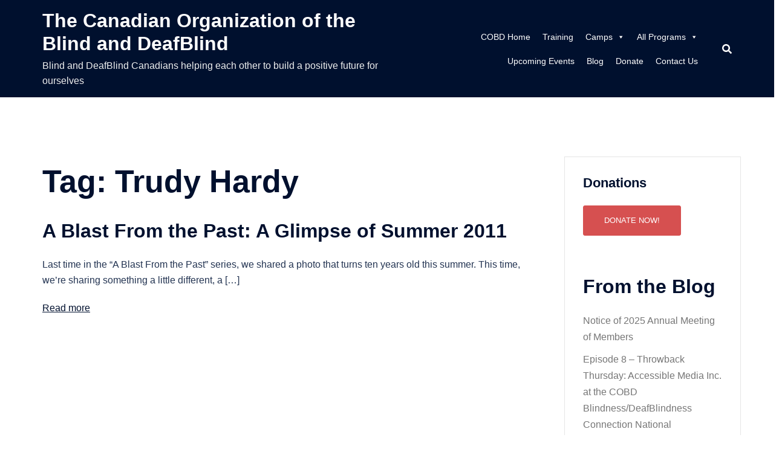

--- FILE ---
content_type: text/css
request_url: https://cobd.ca/wp-content/themes/lime/style.css?ver=20220616
body_size: -129
content:
/*
Theme Name: Lime
Template: sydney
*/



--- FILE ---
content_type: text/javascript
request_url: https://cobd.ca/wp-content/themes/lime/mmm-a11y.js?ver=1.0
body_size: -20
content:
jQuery(function($) {
$('li.mega-menu-item-has-children>a').each( function() {
	$(this).attr( 'role', 'link' );
} );

var primaryMenu = $('#mega-menu-wrap-primary');
	primaryMenu.attr( 'aria-label', 'Primary' );
primaryMenu.attr('role', 'navigation');


$('.header-search').attr('aria-label', 'Search');




} );
